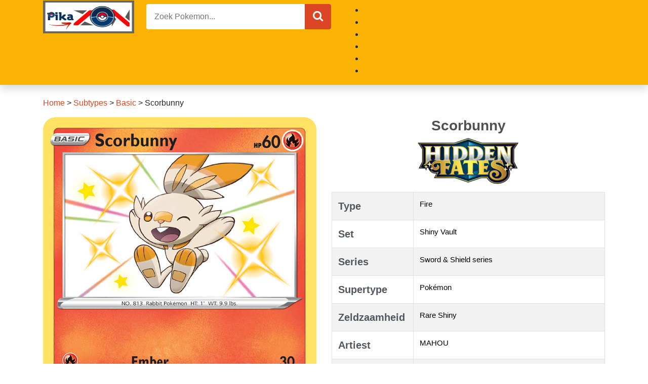

--- FILE ---
content_type: text/html; charset=UTF-8
request_url: https://pikazon.nl/scorbunny-3/
body_size: 15719
content:
<!doctype html><html lang="nl"><head><script data-no-optimize="1">var litespeed_docref=sessionStorage.getItem("litespeed_docref");litespeed_docref&&(Object.defineProperty(document,"referrer",{get:function(){return litespeed_docref}}),sessionStorage.removeItem("litespeed_docref"));</script> <title>Check de actuele waarde van je Scorbunny Pokemon kaart uit de Shiny Vault set.</title><meta http-equiv="Content-Type" content="text/html; charset=UTF-8" /><meta name="viewport" content="width=device-width, initial-scale=1, shrink-to-fit=no"><meta name="google-site-verification" content="335lrJXbbg7rzewukKchRpTFM-51heIVn6Znwmd0ZmI" /><meta name="yandex-verification" content="b42a79cb259f0e4f" /><meta name="msvalidate.01" content="B76885579C9D25396576F5E875C8A0C0" />
 <script type="litespeed/javascript" data-src="https://www.googletagmanager.com/gtag/js?id=UA-236123321-1"></script> <script type="litespeed/javascript">window.dataLayer=window.dataLayer||[];function gtag(){dataLayer.push(arguments)}
gtag('js',new Date());gtag('config','UA-236123321-1')</script>  <script type="litespeed/javascript" data-src="https://www.googletagmanager.com/gtag/js?id=G-M9HM5WVE42"></script> <script type="litespeed/javascript">window.dataLayer=window.dataLayer||[];function gtag(){dataLayer.push(arguments)}
gtag('js',new Date());gtag('config','G-M9HM5WVE42')</script> <link rel="preconnect" href="https://fonts.googleapis.com"><link rel="preconnect" href="https://fonts.gstatic.com" crossorigin><meta property="og:title" content="Scorbunny"/><meta property="og:description" content="Check de actuele waarde van je Scorbunny Pokemon kaart uit de Shiny Vault set.Ben je op zoek om je Scorbunny Pokemon kaart uit de Shiny Vault set te verkopen? W"/><meta property="og:url" content="/scorbunny-3/"/><meta property="og:image" content="https://pikazon.nl/wp-content/uploads/2022/08/swsh45sv_swsh45sv-SV015_SV015_hires.png"/><meta property="og:image:width" content="734" /><meta property="og:image:height" content="1024" /><meta property="og:type" content="article"/><meta property="og:article:published_time" content="2022-08-02 06:53:15"/><meta property="og:article:modified_time" content="2022-08-02 06:53:15"/><meta name="twitter:card" content="summary"><meta name="twitter:title" content="Scorbunny"/><meta name="twitter:description" content="Check de actuele waarde van je Scorbunny Pokemon kaart uit de Shiny Vault set.Ben je op zoek om je Scorbunny Pokemon kaart uit de Shiny Vault set te verkopen? W"/><meta name="twitter:image" content="https://pikazon.nl/wp-content/uploads/2022/08/swsh45sv_swsh45sv-SV015_SV015_hires.png"/><meta name="author" content="pika954j2908"/><meta name="description" content="Ben je op zoek om je Scorbunny Pokemon kaart uit de Shiny Vault set te verkopen? Wij bieden altijd de waarde van vandaag. MAHOU heeft deze Pokemon kaart gemaakt."/><meta name="robots" content="follow, index, max-snippet:-1, max-video-preview:-1, max-image-preview:large"/><link rel="canonical" href="https://pikazon.nl/scorbunny-3/" /><meta property="og:locale" content="nl_NL" /><meta property="og:type" content="article" /><meta property="og:title" content="Check de actuele waarde van je Scorbunny Pokemon kaart uit de Shiny Vault set." /><meta property="og:description" content="Ben je op zoek om je Scorbunny Pokemon kaart uit de Shiny Vault set te verkopen? Wij bieden altijd de waarde van vandaag. MAHOU heeft deze Pokemon kaart gemaakt." /><meta property="og:url" content="https://pikazon.nl/scorbunny-3/" /><meta property="og:site_name" content="Pikazon.nl" /><meta property="article:publisher" content="https://www.facebook.com/pikazon.nl" /><meta property="article:section" content="Basic" /><meta property="og:image" content="https://pikazon.nl/wp-content/uploads/2022/08/swsh45sv_swsh45sv-SV015_SV015_hires.png" /><meta property="og:image:secure_url" content="https://pikazon.nl/wp-content/uploads/2022/08/swsh45sv_swsh45sv-SV015_SV015_hires.png" /><meta property="og:image:width" content="734" /><meta property="og:image:height" content="1024" /><meta property="og:image:alt" content="Scorbunny" /><meta property="og:image:type" content="image/png" /><meta property="article:published_time" content="2022-08-02T06:53:15+00:00" /><meta name="twitter:card" content="summary_large_image" /><meta name="twitter:title" content="Check de actuele waarde van je Scorbunny Pokemon kaart uit de Shiny Vault set." /><meta name="twitter:description" content="Ben je op zoek om je Scorbunny Pokemon kaart uit de Shiny Vault set te verkopen? Wij bieden altijd de waarde van vandaag. MAHOU heeft deze Pokemon kaart gemaakt." /><meta name="twitter:site" content="@pikazon_nl" /><meta name="twitter:creator" content="@pikazon_nl" /><meta name="twitter:image" content="https://pikazon.nl/wp-content/uploads/2022/08/swsh45sv_swsh45sv-SV015_SV015_hires.png" /><meta name="twitter:label1" content="Geschreven door" /><meta name="twitter:data1" content="pika954j2908" /><meta name="twitter:label2" content="Tijd om te lezen" /><meta name="twitter:data2" content="Minder dan een minuut" /> <script type="application/ld+json" class="rank-math-schema-pro">{"@context":"https://schema.org","@graph":[{"@type":"Place","@id":"https://pikazon.nl/#place","address":{"@type":"PostalAddress","streetAddress":"Anna Cramer 70","addressLocality":"Haarlem","addressRegion":"Noord-Nederland","postalCode":"2033 RZ","addressCountry":"Nederland"}},{"@type":"Organization","@id":"https://pikazon.nl/#organization","name":"Pikazon","url":"https://pikazon.nl","sameAs":["https://www.facebook.com/pikazon.nl","https://twitter.com/pikazon_nl"],"email":"pikazon.nl@gmail.com","address":{"@type":"PostalAddress","streetAddress":"Anna Cramer 70","addressLocality":"Haarlem","addressRegion":"Noord-Nederland","postalCode":"2033 RZ","addressCountry":"Nederland"},"logo":{"@type":"ImageObject","@id":"https://pikazon.nl/#logo","url":"http://pikazon.nl/wp-content/uploads/2022/07/Pikazon-1.jpeg","contentUrl":"http://pikazon.nl/wp-content/uploads/2022/07/Pikazon-1.jpeg","caption":"Pikazon.nl","inLanguage":"nl-NL","width":"478","height":"204"},"contactPoint":[{"@type":"ContactPoint","telephone":"+31 06-21219268","contactType":"customer support"}],"location":{"@id":"https://pikazon.nl/#place"}},{"@type":"WebSite","@id":"https://pikazon.nl/#website","url":"https://pikazon.nl","name":"Pikazon.nl","publisher":{"@id":"https://pikazon.nl/#organization"},"inLanguage":"nl-NL"},{"@type":"ImageObject","@id":"https://pikazon.nl/wp-content/uploads/2022/08/swsh45sv_swsh45sv-SV015_SV015_hires.png","url":"https://pikazon.nl/wp-content/uploads/2022/08/swsh45sv_swsh45sv-SV015_SV015_hires.png","width":"734","height":"1024","inLanguage":"nl-NL"},{"@type":"BreadcrumbList","@id":"https://pikazon.nl/scorbunny-3/#breadcrumb","itemListElement":[{"@type":"ListItem","position":"1","item":{"@id":"https://pikazon.nl","name":"Home"}},{"@type":"ListItem","position":"2","item":{"@id":"https://pikazon.nl/subtypes/","name":"Subtypes"}},{"@type":"ListItem","position":"3","item":{"@id":"https://pikazon.nl/subtypes/basic/","name":"Basic"}},{"@type":"ListItem","position":"4","item":{"@id":"https://pikazon.nl/scorbunny-3/","name":"Scorbunny"}}]},{"@type":"WebPage","@id":"https://pikazon.nl/scorbunny-3/#webpage","url":"https://pikazon.nl/scorbunny-3/","name":"Check de actuele waarde van je Scorbunny Pokemon kaart uit de Shiny Vault set.","datePublished":"2022-08-02T06:53:15+00:00","dateModified":"2022-08-02T06:53:15+00:00","isPartOf":{"@id":"https://pikazon.nl/#website"},"primaryImageOfPage":{"@id":"https://pikazon.nl/wp-content/uploads/2022/08/swsh45sv_swsh45sv-SV015_SV015_hires.png"},"inLanguage":"nl-NL","breadcrumb":{"@id":"https://pikazon.nl/scorbunny-3/#breadcrumb"}},{"@type":"Person","@id":"https://pikazon.nl/author/pika954j2908/","name":"pika954j2908","url":"https://pikazon.nl/author/pika954j2908/","image":{"@type":"ImageObject","@id":"https://pikazon.nl/wp-content/litespeed/avatar/23494c9101089ad44ae88ce9d2f56aac.jpg?ver=1768301472","url":"https://pikazon.nl/wp-content/litespeed/avatar/23494c9101089ad44ae88ce9d2f56aac.jpg?ver=1768301472","caption":"pika954j2908","inLanguage":"nl-NL"},"sameAs":["http://pikazon.nl"],"worksFor":{"@id":"https://pikazon.nl/#organization"}},{"@type":"BlogPosting","headline":"Check de actuele waarde van je Scorbunny Pokemon kaart uit de Shiny Vault set.","keywords":"Scorbunny","datePublished":"2022-08-02T06:53:15+00:00","dateModified":"2022-08-02T06:53:15+00:00","articleSection":"Basic, Card, Fire, MAHOU, Pok\u00e9mon, Rare Shiny, Shiny Vault, Sword &amp; Shield series","author":{"@id":"https://pikazon.nl/author/pika954j2908/","name":"pika954j2908"},"publisher":{"@id":"https://pikazon.nl/#organization"},"description":"Ben je op zoek om je Scorbunny Pokemon kaart uit de Shiny Vault set te verkopen? Wij bieden altijd de waarde van vandaag. MAHOU heeft deze Pokemon kaart gemaakt.","name":"Check de actuele waarde van je Scorbunny Pokemon kaart uit de Shiny Vault set.","@id":"https://pikazon.nl/scorbunny-3/#richSnippet","isPartOf":{"@id":"https://pikazon.nl/scorbunny-3/#webpage"},"image":{"@id":"https://pikazon.nl/wp-content/uploads/2022/08/swsh45sv_swsh45sv-SV015_SV015_hires.png"},"inLanguage":"nl-NL","mainEntityOfPage":{"@id":"https://pikazon.nl/scorbunny-3/#webpage"}}]}</script> <link rel='dns-prefetch' href='//cdnjs.cloudflare.com' /><link rel='dns-prefetch' href='//cdn.jsdelivr.net' /><link rel="alternate" type="application/rss+xml" title="Pikazon.nl &raquo; Scorbunny reacties feed" href="https://pikazon.nl/scorbunny-3/feed/" /><link rel="alternate" title="oEmbed (JSON)" type="application/json+oembed" href="https://pikazon.nl/wp-json/oembed/1.0/embed?url=https%3A%2F%2Fpikazon.nl%2Fscorbunny-3%2F" /><link rel="alternate" title="oEmbed (XML)" type="text/xml+oembed" href="https://pikazon.nl/wp-json/oembed/1.0/embed?url=https%3A%2F%2Fpikazon.nl%2Fscorbunny-3%2F&#038;format=xml" /><style id="litespeed-ccss">.fa{display:inline-block;font:normal normal normal 14px/1 FontAwesome;font-size:inherit;text-rendering:auto;-webkit-font-smoothing:antialiased;-moz-osx-font-smoothing:grayscale}.fa-search:before{content:"\f002"}.fa-times:before{content:"\f00d"}.fa-bars:before{content:"\f0c9"}.fa-caret-down:before{content:"\f0d7"}.fa-angle-double-up:before{content:"\f102"}:root{--blue:#007bff;--indigo:#6610f2;--purple:#6f42c1;--pink:#e83e8c;--red:#dc3545;--orange:#fd7e14;--yellow:#ffc107;--green:#28a745;--teal:#20c997;--cyan:#17a2b8;--white:#fff;--gray:#6c757d;--gray-dark:#343a40;--primary:#007bff;--secondary:#6c757d;--success:#28a745;--info:#17a2b8;--warning:#ffc107;--danger:#dc3545;--light:#f8f9fa;--dark:#343a40;--breakpoint-xs:0;--breakpoint-sm:576px;--breakpoint-md:768px;--breakpoint-lg:992px;--breakpoint-xl:1200px;--font-family-sans-serif:-apple-system,BlinkMacSystemFont,"Segoe UI",Roboto,"Helvetica Neue",Arial,"Noto Sans",sans-serif,"Apple Color Emoji","Segoe UI Emoji","Segoe UI Symbol","Noto Color Emoji";--font-family-monospace:SFMono-Regular,Menlo,Monaco,Consolas,"Liberation Mono","Courier New",monospace}*,*:before,*:after{box-sizing:border-box}html{font-family:sans-serif;line-height:1.15;-webkit-text-size-adjust:100%}header,main,nav,section{display:block}body{margin:0;font-family:-apple-system,BlinkMacSystemFont,segoe ui,Roboto,helvetica neue,Arial,noto sans,sans-serif,apple color emoji,segoe ui emoji,segoe ui symbol,noto color emoji;font-size:1rem;font-weight:400;line-height:1.5;color:#212529;text-align:left;background-color:#fff}h1{margin-top:0;margin-bottom:.5rem}p{margin-top:0;margin-bottom:1rem}ul{margin-top:0;margin-bottom:1rem}ul ul{margin-bottom:0}a{color:#007bff;text-decoration:none;background-color:transparent}img{vertical-align:middle;border-style:none}table{border-collapse:collapse}button{border-radius:0}input,button{margin:0;font-family:inherit;font-size:inherit;line-height:inherit}button,input{overflow:visible}button{text-transform:none}button{-webkit-appearance:button}button::-moz-focus-inner{padding:0;border-style:none}::-webkit-file-upload-button{font:inherit;-webkit-appearance:button}h1{margin-bottom:.5rem;font-family:inherit;font-weight:500;line-height:1.2;color:inherit}h1{font-size:2.5rem}.list-unstyled{padding-left:0;list-style:none}.img-fluid{max-width:100%;height:auto}.container{width:100%;padding-right:15px;padding-left:15px;margin-right:auto;margin-left:auto}@media (min-width:576px){.container{max-width:540px}}@media (min-width:768px){.container{max-width:720px}}@media (min-width:992px){.container{max-width:960px}}@media (min-width:1200px){.container{max-width:1140px}}.container-fluid{width:100%;padding-right:15px;padding-left:15px;margin-right:auto;margin-left:auto}.row{display:flex;flex-wrap:wrap;margin-right:-15px;margin-left:-15px}.col-lg-6,.col,.col-12{position:relative;width:100%;padding-right:15px;padding-left:15px}.col{flex-basis:0;flex-grow:1;max-width:100%}.col-12{flex:0 0 100%;max-width:100%}@media (min-width:992px){.col-lg-6{flex:0 0 50%;max-width:50%}}.table{width:100%;margin-bottom:1rem;background-color:transparent}.table td{padding:.75rem;vertical-align:top;border-top:1px solid #dee2e6}.table-bordered{border:1px solid #dee2e6}.table-bordered td{border:1px solid #dee2e6}.table-striped tbody tr:nth-of-type(odd){background-color:rgba(0,0,0,.05)}.bg-white{background-color:#fff!important}.bg-transparent{background-color:transparent!important}.border-0{border:0!important}.rounded{border-radius:.25rem!important}.rounded-pill{border-radius:50rem!important}.d-none{display:none!important}.d-block{display:block!important}.d-flex{display:flex!important}@media (min-width:992px){.d-lg-none{display:none!important}.d-lg-inline-block{display:inline-block!important}.d-lg-block{display:block!important}.d-lg-flex{display:flex!important}}.flex-column{flex-direction:column!important}.justify-content-center{justify-content:center!important}.justify-content-between{justify-content:space-between!important}.align-items-center{align-items:center!important}@media (min-width:992px){.flex-lg-row{flex-direction:row!important}}.overflow-auto{overflow:auto!important}.overflow-hidden{overflow:hidden!important}.position-relative{position:relative!important}.position-absolute{position:absolute!important}.position-fixed{position:fixed!important}.shadow{box-shadow:0 .5rem 1rem rgba(0,0,0,.15)!important}.w-75{width:75%!important}.w-100{width:100%!important}.h-100{height:100%!important}.h-auto{height:auto!important}.mb-0{margin-bottom:0!important}.ml-1{margin-left:.25rem!important}.mb-2{margin-bottom:.5rem!important}.ml-2{margin-left:.5rem!important}.mb-3{margin-bottom:1rem!important}.mb-4{margin-bottom:1.5rem!important}.mt-5{margin-top:3rem!important}.mb-5{margin-bottom:3rem!important}.p-0{padding:0!important}.p-1{padding:.25rem!important}.p-2{padding:.5rem!important}.py-2{padding-top:.5rem!important}.pr-2,.px-2{padding-right:.5rem!important}.py-2{padding-bottom:.5rem!important}.px-2{padding-left:.5rem!important}.p-3{padding:1rem!important}.px-3{padding-right:1rem!important}.pl-3,.px-3{padding-left:1rem!important}.py-4{padding-top:1.5rem!important}.px-4{padding-right:1.5rem!important}.py-4{padding-bottom:1.5rem!important}.px-4{padding-left:1.5rem!important}.pr-5{padding-right:3rem!important}@media (min-width:992px){.ml-lg-0{margin-left:0!important}.pt-lg-2{padding-top:.5rem!important}}.text-truncate{overflow:hidden;text-overflow:ellipsis;white-space:nowrap}.text-center{text-align:center!important}@media (min-width:992px){.text-lg-right{text-align:right!important}}.font-weight-bold{font-weight:700!important}.text-white{color:#fff!important}.text-decoration-none{text-decoration:none!important}.bg-main{background:#da4624!important}.text-grey-1{color:#51575f}.text-grey-3{color:#515151}.text-black-1{color:#000}.font-14{font-size:14px}.font-15{font-size:15px}.font-16{font-size:16px}.font-20{font-size:20px}.font-22{font-size:22px}.font-25{font-size:25px}.font-28{font-size:28px}body{font-family:lexend deca,sans-serif}*{outline:none;text-outline:none}main nav[aria-label=breadcrumbs] a{color:#da4624;text-decoration:none}.top-0{top:0}.bottom-0{bottom:0}.left-0{left:0}.right-0{right:0}.w-80{width:80%!important}.h-50px{height:50px}.h-35px{height:35px}.z-index-5{z-index:5}[class*=" btn-main"]{border:1px #da4624 solid}.form-search input{letter-spacing:.03rem}@media only screen and (max-width:767px){header img{height:40px;width:auto}header #menu-head{background-color:#000;z-index:10;transform:translateX(-400px)}}@media only screen and (min-width:992px){.position-lg-static{position:static!important}.position-lg-absolute{position:absolute!important}.bg-lg-transparent{background:transparent!important}.w-lg-100{width:100%!important}.overflow-lg-none{overflow:unset!important}.dropdown-menu{background:#da4624!important;min-width:200px}}ul{box-sizing:border-box}:root{--wp--preset--font-size--normal:16px;--wp--preset--font-size--huge:42px}body{--wp--preset--color--black:#000;--wp--preset--color--cyan-bluish-gray:#abb8c3;--wp--preset--color--white:#fff;--wp--preset--color--pale-pink:#f78da7;--wp--preset--color--vivid-red:#cf2e2e;--wp--preset--color--luminous-vivid-orange:#ff6900;--wp--preset--color--luminous-vivid-amber:#fcb900;--wp--preset--color--light-green-cyan:#7bdcb5;--wp--preset--color--vivid-green-cyan:#00d084;--wp--preset--color--pale-cyan-blue:#8ed1fc;--wp--preset--color--vivid-cyan-blue:#0693e3;--wp--preset--color--vivid-purple:#9b51e0;--wp--preset--gradient--vivid-cyan-blue-to-vivid-purple:linear-gradient(135deg,rgba(6,147,227,1) 0%,#9b51e0 100%);--wp--preset--gradient--light-green-cyan-to-vivid-green-cyan:linear-gradient(135deg,#7adcb4 0%,#00d082 100%);--wp--preset--gradient--luminous-vivid-amber-to-luminous-vivid-orange:linear-gradient(135deg,rgba(252,185,0,1) 0%,rgba(255,105,0,1) 100%);--wp--preset--gradient--luminous-vivid-orange-to-vivid-red:linear-gradient(135deg,rgba(255,105,0,1) 0%,#cf2e2e 100%);--wp--preset--gradient--very-light-gray-to-cyan-bluish-gray:linear-gradient(135deg,#eee 0%,#a9b8c3 100%);--wp--preset--gradient--cool-to-warm-spectrum:linear-gradient(135deg,#4aeadc 0%,#9778d1 20%,#cf2aba 40%,#ee2c82 60%,#fb6962 80%,#fef84c 100%);--wp--preset--gradient--blush-light-purple:linear-gradient(135deg,#ffceec 0%,#9896f0 100%);--wp--preset--gradient--blush-bordeaux:linear-gradient(135deg,#fecda5 0%,#fe2d2d 50%,#6b003e 100%);--wp--preset--gradient--luminous-dusk:linear-gradient(135deg,#ffcb70 0%,#c751c0 50%,#4158d0 100%);--wp--preset--gradient--pale-ocean:linear-gradient(135deg,#fff5cb 0%,#b6e3d4 50%,#33a7b5 100%);--wp--preset--gradient--electric-grass:linear-gradient(135deg,#caf880 0%,#71ce7e 100%);--wp--preset--gradient--midnight:linear-gradient(135deg,#020381 0%,#2874fc 100%);--wp--preset--font-size--small:13px;--wp--preset--font-size--medium:20px;--wp--preset--font-size--large:36px;--wp--preset--font-size--x-large:42px;--wp--preset--spacing--20:.44rem;--wp--preset--spacing--30:.67rem;--wp--preset--spacing--40:1rem;--wp--preset--spacing--50:1.5rem;--wp--preset--spacing--60:2.25rem;--wp--preset--spacing--70:3.38rem;--wp--preset--spacing--80:5.06rem;--wp--preset--shadow--natural:6px 6px 9px rgba(0,0,0,.2);--wp--preset--shadow--deep:12px 12px 50px rgba(0,0,0,.4);--wp--preset--shadow--sharp:6px 6px 0px rgba(0,0,0,.2);--wp--preset--shadow--outlined:6px 6px 0px -3px rgba(255,255,255,1),6px 6px rgba(0,0,0,1);--wp--preset--shadow--crisp:6px 6px 0px rgba(0,0,0,1)}.bg-yellow{background:#fab303}</style><link rel="preload" data-asynced="1" data-optimized="2" as="style" onload="this.onload=null;this.rel='stylesheet'" href="https://pikazon.nl/wp-content/litespeed/css/359e82f75062e2b5763e31325c53c030.css?ver=0bcfa" /><script type="litespeed/javascript">!function(a){"use strict";var b=function(b,c,d){function e(a){return h.body?a():void setTimeout(function(){e(a)})}function f(){i.addEventListener&&i.removeEventListener("load",f),i.media=d||"all"}var g,h=a.document,i=h.createElement("link");if(c)g=c;else{var j=(h.body||h.getElementsByTagName("head")[0]).childNodes;g=j[j.length-1]}var k=h.styleSheets;i.rel="stylesheet",i.href=b,i.media="only x",e(function(){g.parentNode.insertBefore(i,c?g:g.nextSibling)});var l=function(a){for(var b=i.href,c=k.length;c--;)if(k[c].href===b)return a();setTimeout(function(){l(a)})};return i.addEventListener&&i.addEventListener("load",f),i.onloadcssdefined=l,l(f),i};"undefined"!=typeof exports?exports.loadCSS=b:a.loadCSS=b}("undefined"!=typeof global?global:this);!function(a){if(a.loadCSS){var b=loadCSS.relpreload={};if(b.support=function(){try{return a.document.createElement("link").relList.supports("preload")}catch(b){return!1}},b.poly=function(){for(var b=a.document.getElementsByTagName("link"),c=0;c<b.length;c++){var d=b[c];"preload"===d.rel&&"style"===d.getAttribute("as")&&(a.loadCSS(d.href,d,d.getAttribute("media")),d.rel=null)}},!b.support()){b.poly();var c=a.setInterval(b.poly,300);a.addEventListener&&a.addEventListener("load",function(){b.poly(),a.clearInterval(c)}),a.attachEvent&&a.attachEvent("onload",function(){a.clearInterval(c)})}}}(this);</script><link rel="preload" as="image" href="https://pikazon.nl/wp-content/uploads/2022/07/Pikazon.jpeg"><link rel="preload" as="image" href="https://pikazon.nl/wp-content/uploads/2022/07/sma_logo-300x137.png"> <script type="litespeed/javascript" data-src="https://pikazon.nl/wp-includes/js/jquery/jquery.min.js?ver=3.7.1" id="jquery-core-js"></script> <link rel="https://api.w.org/" href="https://pikazon.nl/wp-json/" /><link rel="alternate" title="JSON" type="application/json" href="https://pikazon.nl/wp-json/wp/v2/posts/20227" /><link rel="EditURI" type="application/rsd+xml" title="RSD" href="https://pikazon.nl/xmlrpc.php?rsd" /><meta name="generator" content="WordPress 6.9" /><link rel='shortlink' href='https://pikazon.nl/?p=20227' /><link rel="icon" href="https://pikazon.nl/wp-content/uploads/2022/07/cropped-Pikazon-logo-32x32.png" sizes="32x32" /><link rel="icon" href="https://pikazon.nl/wp-content/uploads/2022/07/cropped-Pikazon-logo-192x192.png" sizes="192x192" /><link rel="apple-touch-icon" href="https://pikazon.nl/wp-content/uploads/2022/07/cropped-Pikazon-logo-180x180.png" /><meta name="msapplication-TileImage" content="https://pikazon.nl/wp-content/uploads/2022/07/cropped-Pikazon-logo-270x270.png" /></head><body><header class="shadow"><div class="container-fluid bg-yellow pt-lg-2"><div class="container d-lg-flex justify-content-between"><div class="d-flex justify-content-between align-items-center h-50px">
<a class="d-lg-none pr-2" href="javascript:void(0);"
onclick="document.getElementById('menu-head').classList.toggle('open');">
<i class="fa fa-bars text-white font-25"></i>
</a>
<a class=" w-100 d-flex justify-content-center" href="/">
<img class="" alt="Pokemon Kaart" src="https://pikazon.nl/wp-content/uploads/2022/07/Pikazon.jpeg" width="180" height="65" fetchpriority="high" decoding="sync">
</a></div><form role="search" action="https://pikazon.nl" method="GET" class="w-75 h-100 d-none d-lg-block px-4" autocomplete="off"><div class="width-100 position-relative rounded overflow-hidden">
<input type="text" name="s" class="w-100 border-0 font-16 bg-white pl-3 pr-5 h-50px"
placeholder="Zoek Pokemon..." autocomplete="off">
<button class="position-absolute right-0 h-100 border-0 text-white px-3 bg-main btn-main" style="cursor: pointer">
<i class="fa fa-search font-22" aria-hidden="true"></i>
</button></div></form><div class="w-100 text-lg-right"><div class="list-unstyled position-relative"><ul><li id="menu-item-2012" class="menu-item-2012"><a></a></li><li id="menu-item-28" class="menu-item-28"><a></a></li><li id="menu-item-27529" class="menu-item-27529"><a></a></li><li id="menu-item-2128" class="menu-item-2128"><a></a></li><li id="menu-item-2130" class="menu-item-2130"><a></a></li><li id="menu-item-24724" class="menu-item-24724"><a></a></li></ul></div></div></div></div></header><main class="container py-4"><div class="row"><div class="col-12"><section class="mb-4"><nav aria-label="breadcrumbs" class="rank-math-breadcrumb"><p><a href="https://pikazon.nl">Home</a><span class="separator"> &gt; </span><a href="https://pikazon.nl/subtypes/">Subtypes</a><span class="separator"> &gt; </span><a href="https://pikazon.nl/subtypes/basic/">Basic</a><span class="separator"> &gt; </span><span class="last">Scorbunny</span></p></nav><div class="row mb-5"><div class="text-center mb-3 col-12 col-lg-6">
<img data-lazyloaded="1" src="[data-uri]" loading="lazy" class="img-fluid" data-src="https://pikazon.nl/wp-content/uploads/2022/08/swsh45sv_swsh45sv-SV015_SV015_hires.png"
alt="Scorbunny" width="600" height="800"></div><div class="text-grey-1 font-14 col-12 col-lg-6"><div class="text-center mb-3"><h1 class="font-28 text-grey-3 font-weight-bold">Scorbunny</h1>
<img src="https://pikazon.nl/wp-content/uploads/2022/07/sma_logo-300x137.png" alt="Shiny Vault" class="h-auto" width="200" height="200" fetchpriority="high" decoding="sync"></div><table class="table table-striped table-bordered"><tr><td width="30%" class="font-20 font-weight-bold">Type</td><td class="font-15 text-black-1">
<a class="text-black-1 text-decoration-none" href="https://pikazon.nl/types/fire/"
title="Fire">Fire</a></td></tr><tr><td width="30%" class="font-20 font-weight-bold">Set</td><td class="font-15 text-black-1">
<a class="text-black-1 text-decoration-none" href="https://pikazon.nl/series-and-sets/sun-moon-series/shiny-vault/"
title="Shiny Vault">Shiny Vault</a></td></tr><tr><td width="30%" class="font-20 font-weight-bold">Series</td><td class="font-15 text-black-1">
<a class="text-black-1 text-decoration-none" href="https://pikazon.nl/series-and-sets/sword-shield-series/"
title="Sword &amp; Shield series">Sword &amp; Shield series</a></td></tr><tr><td width="30%" class="font-20 font-weight-bold">Supertype</td><td class="font-15 text-black-1">
<a class="text-black-1 text-decoration-none" href="https://pikazon.nl/supertypes/pokemon/"
title="Pokémon">Pokémon</a></td></tr><tr><td width="30%" class="font-20 font-weight-bold">Zeldzaamheid</td><td class="font-15 text-black-1">
<a class="text-black-1 text-decoration-none" href="https://pikazon.nl/rarities/rare-shiny/"
title="Rare Shiny">Rare Shiny</a></td></tr><tr><td width="30%" class="font-20 font-weight-bold">Artiest</td><td class="font-15 text-black-1">
<a class="text-black-1 text-decoration-none" href="https://pikazon.nl/artist/mahou/"
title="MAHOU">MAHOU</a></td></tr><tr><td width="30%" class="font-20 font-weight-bold">Kopen?</td><td class="font-15 text-black-1">
<a href="https://www.ebay.com/sch/i.html?_nkw=Scorbunny Shiny Vault" rel="nofollow" target="_blank" class="font-weight-bold font-16">Kopen nu Scorbunny Kaarten</a></td></tr></table><div class="d-flex flex-column">
<span class="font-22 font-weight-bold mb-2">Referentieprijs:</span>
<span class="mb-2">Laatst bijgewerkt 2026/01/18 bij Cardmarket</span><table class="table table-bordered mb-0"><tr class="d-flex flex-column flex-lg-row"><td class="col d-flex flex-column text-center">
<span>PRIJSTREND</span>
<span class="font-18 font-weight-bold">2.6 €</span></td><td class="col d-flex flex-column text-center">
<span>7 DAGEN GEMIDDELDE</span>
<span class="font-18 font-weight-bold">2.08 €</span></td><td class="col d-flex flex-column text-center">
<span>30 DAGEN GEMIDDELDE</span>
<span class="font-18 font-weight-bold">2.07 €</span></td></tr></table></div> <script type="application/ld+json">{
						  "@context": "https://schema.org/",
						  "@type": "Product",
						  "name": "Scorbunny Shiny Vault",
						  "url": "https://pikazon.nl/scorbunny-3/",
						  "image": "https://pikazon.nl/wp-content/uploads/2022/08/swsh45sv_swsh45sv-SV015_SV015_hires.png",
						  "description": "",
						  "offers": {
							"@type": "Offer",
							"priceCurrency": "EUR",
							"price": 2.6						  }
						}</script> </div></div><div class="row mb-5"><div class="entry-content col-12"><h2>Check de actuele waarde van je Scorbunny Pokemon kaart uit de Shiny Vault set.</h2><p>Ben je op zoek om je Scorbunny Pokemon kaart uit de Shiny Vault set te verkopen? Wij bieden altijd de waarde van vandaag. MAHOU heeft deze Pokemon kaart gemaakt.</p><div style="clear:both; margin-top:0em; margin-bottom:1em;"><a href="https://pikazon.nl/vileplume-4/" target="_blank" rel="dofollow" class="u5bbe60c692eb210ccffb6f7431d6b232"><div class="centered-text-area"><div class="centered-text" style="float: left;"><div class="u5bbe60c692eb210ccffb6f7431d6b232-content"><span class="ctaText">Bekijk meer:</span>&nbsp; <span class="postTitle">Vileplume</span></div></div></div><div class="ctaButton"></div></a></div></div></div><div class="row"><div class="col-12 col-lg-9 mb-3"><section class="mb-4"><div class="d-flex align-items-baseline mb-2">
<img data-lazyloaded="1" src="[data-uri]" data-src="https://pikazon.nl/wp-content/themes/mytheme/assets/images/title.png" class="mr-1"
width="30" height="30" alt="SEE MORE RELATED CARDS"><h2 class="font-18 font-lg-25 font-weight-500 text-grey-1">BEKIJK MEER GERELATEERDE POKEMON KAARTEN</h2></div><div class="row"><article class="col-6 col-lg-3 mb-4 scale-up swiper-slide">
<a href="https://pikazon.nl/tapu-lele-gx-6/" class="text-decoration-none" title="Tapu Lele-GX">
<img data-lazyloaded="1" src="[data-uri]" width="215" height="300" loading="lazy" class="w-100 shadow rounded mb-1 swiper-lazy" data-src="https://pikazon.nl/wp-content/uploads/2022/08/sma_sma-SV94_SV94_hires-215x300.png"
alt="Tapu Lele-GX"><div class="text-center d-flex flex-column">
<span class="text-black-1">Tapu Lele-GX</span>
<span class="text-grey-3 font-14"></span></div>
</a></article><article class="col-6 col-lg-3 mb-4 scale-up swiper-slide">
<a href="https://pikazon.nl/tapu-koko-gx-4/" class="text-decoration-none" title="Tapu Koko-GX">
<img data-lazyloaded="1" src="[data-uri]" width="215" height="300" loading="lazy" class="w-100 shadow rounded mb-1 swiper-lazy" data-src="https://pikazon.nl/wp-content/uploads/2022/08/sma_sma-SV93_SV93_hires-215x300.png"
alt="Tapu Koko-GX"><div class="text-center d-flex flex-column">
<span class="text-black-1">Tapu Koko-GX</span>
<span class="text-grey-3 font-14"></span></div>
</a></article><article class="col-6 col-lg-3 mb-4 scale-up swiper-slide">
<a href="https://pikazon.nl/tapu-fini-gx-3/" class="text-decoration-none" title="Tapu Fini-GX">
<img data-lazyloaded="1" src="[data-uri]" width="215" height="300" loading="lazy" class="w-100 shadow rounded mb-1 swiper-lazy" data-src="https://pikazon.nl/wp-content/uploads/2022/08/sma_sma-SV92_SV92_hires-215x300.png"
alt="Tapu Fini-GX"><div class="text-center d-flex flex-column">
<span class="text-black-1">Tapu Fini-GX</span>
<span class="text-grey-3 font-14"></span></div>
</a></article><article class="col-6 col-lg-3 mb-4 scale-up swiper-slide">
<a href="https://pikazon.nl/tapu-bulu-gx/" class="text-decoration-none" title="Tapu Bulu-GX">
<img data-lazyloaded="1" src="[data-uri]" width="215" height="300" loading="lazy" class="w-100 shadow rounded mb-1 swiper-lazy" data-src="https://pikazon.nl/wp-content/uploads/2022/08/sma_sma-SV91_SV91_hires-215x300.png"
alt="Tapu Bulu-GX"><div class="text-center d-flex flex-column">
<span class="text-black-1">Tapu Bulu-GX</span>
<span class="text-grey-3 font-14"></span></div>
</a></article><article class="col-6 col-lg-3 mb-4 scale-up swiper-slide">
<a href="https://pikazon.nl/shrine-of-punishment-2/" class="text-decoration-none" title="Shrine of Punishment">
<img data-lazyloaded="1" src="[data-uri]" width="215" height="300" loading="lazy" class="w-100 shadow rounded mb-1 swiper-lazy" data-src="https://pikazon.nl/wp-content/uploads/2022/08/sma_sma-SV90_SV90_hires-215x300.png"
alt="Shrine of Punishment"><div class="text-center d-flex flex-column">
<span class="text-black-1">Shrine of Punishment</span>
<span class="text-grey-3 font-14"></span></div>
</a></article><article class="col-6 col-lg-3 mb-4 scale-up swiper-slide">
<a href="https://pikazon.nl/mt-coronet/" class="text-decoration-none" title="Mt. Coronet">
<img data-lazyloaded="1" src="[data-uri]" width="215" height="300" loading="lazy" class="w-100 shadow rounded mb-1 swiper-lazy" data-src="https://pikazon.nl/wp-content/uploads/2022/08/sma_sma-SV89_SV89_hires-215x300.png"
alt="Mt. Coronet"><div class="text-center d-flex flex-column">
<span class="text-black-1">Mt. Coronet</span>
<span class="text-grey-3 font-14"></span></div>
</a></article><article class="col-6 col-lg-3 mb-4 scale-up swiper-slide">
<a href="https://pikazon.nl/brooklet-hill-2/" class="text-decoration-none" title="Brooklet Hill">
<img data-lazyloaded="1" src="[data-uri]" width="215" height="300" loading="lazy" class="w-100 shadow rounded mb-1 swiper-lazy" data-src="https://pikazon.nl/wp-content/uploads/2022/08/sma_sma-SV88_SV88_hires-215x300.png"
alt="Brooklet Hill"><div class="text-center d-flex flex-column">
<span class="text-black-1">Brooklet Hill</span>
<span class="text-grey-3 font-14"></span></div>
</a></article><article class="col-6 col-lg-3 mb-4 scale-up swiper-slide">
<a href="https://pikazon.nl/aether-paradise-conservation-area-2/" class="text-decoration-none" title="Aether Paradise Conservation Area">
<img data-lazyloaded="1" src="[data-uri]" width="215" height="300" loading="lazy" class="w-100 shadow rounded mb-1 swiper-lazy" data-src="https://pikazon.nl/wp-content/uploads/2022/08/sma_sma-SV87_SV87_hires-215x300.png"
alt="Aether Paradise Conservation Area"><div class="text-center d-flex flex-column">
<span class="text-black-1">Aether Paradise Conservation Area</span>
<span class="text-grey-3 font-14"></span></div>
</a></article><article class="col-6 col-lg-3 mb-4 scale-up swiper-slide">
<a href="https://pikazon.nl/lady-2/" class="text-decoration-none" title="Lady">
<img data-lazyloaded="1" src="[data-uri]" width="215" height="300" loading="lazy" class="w-100 shadow rounded mb-1 swiper-lazy" data-src="https://pikazon.nl/wp-content/uploads/2022/08/sma_sma-SV86_SV86_hires-215x300.png"
alt="Lady"><div class="text-center d-flex flex-column">
<span class="text-black-1">Lady</span>
<span class="text-grey-3 font-14"></span></div>
</a></article><article class="col-6 col-lg-3 mb-4 scale-up swiper-slide">
<a href="https://pikazon.nl/hiker-2/" class="text-decoration-none" title="Hiker">
<img data-lazyloaded="1" src="[data-uri]" width="215" height="300" loading="lazy" class="w-100 shadow rounded mb-1 swiper-lazy" data-src="https://pikazon.nl/wp-content/uploads/2022/08/sma_sma-SV85_SV85_hires-215x300.png"
alt="Hiker"><div class="text-center d-flex flex-column">
<span class="text-black-1">Hiker</span>
<span class="text-grey-3 font-14"></span></div>
</a></article><article class="col-6 col-lg-3 mb-4 scale-up swiper-slide">
<a href="https://pikazon.nl/guzma/" class="text-decoration-none" title="Guzma">
<img data-lazyloaded="1" src="[data-uri]" width="215" height="300" loading="lazy" class="w-100 shadow rounded mb-1 swiper-lazy" data-src="https://pikazon.nl/wp-content/uploads/2022/08/sma_sma-SV84_SV84_hires-215x300.png"
alt="Guzma"><div class="text-center d-flex flex-column">
<span class="text-black-1">Guzma</span>
<span class="text-grey-3 font-14"></span></div>
</a></article><article class="col-6 col-lg-3 mb-4 scale-up swiper-slide">
<a href="https://pikazon.nl/fisherman-4/" class="text-decoration-none" title="Fisherman">
<img data-lazyloaded="1" src="[data-uri]" width="215" height="300" loading="lazy" class="w-100 shadow rounded mb-1 swiper-lazy" data-src="https://pikazon.nl/wp-content/uploads/2022/08/sma_sma-SV83_SV83_hires-215x300.png"
alt="Fisherman"><div class="text-center d-flex flex-column">
<span class="text-black-1">Fisherman</span>
<span class="text-grey-3 font-14"></span></div>
</a></article><article class="col-6 col-lg-3 mb-4 scale-up swiper-slide">
<a href="https://pikazon.nl/cynthia/" class="text-decoration-none" title="Cynthia">
<img data-lazyloaded="1" src="[data-uri]" width="215" height="300" loading="lazy" class="w-100 shadow rounded mb-1 swiper-lazy" data-src="https://pikazon.nl/wp-content/uploads/2022/08/sma_sma-SV82_SV82_hires-215x300.png"
alt="Cynthia"><div class="text-center d-flex flex-column">
<span class="text-black-1">Cynthia</span>
<span class="text-grey-3 font-14"></span></div>
</a></article><article class="col-6 col-lg-3 mb-4 scale-up swiper-slide">
<a href="https://pikazon.nl/aether-foundation-employee-2/" class="text-decoration-none" title="Aether Foundation Employee">
<img data-lazyloaded="1" src="[data-uri]" width="215" height="300" loading="lazy" class="w-100 shadow rounded mb-1 swiper-lazy" data-src="https://pikazon.nl/wp-content/uploads/2022/08/sma_sma-SV81_SV81_hires-215x300.png"
alt="Aether Foundation Employee"><div class="text-center d-flex flex-column">
<span class="text-black-1">Aether Foundation Employee</span>
<span class="text-grey-3 font-14"></span></div>
</a></article><article class="col-6 col-lg-3 mb-4 scale-up swiper-slide">
<a href="https://pikazon.nl/drampa-gx-4/" class="text-decoration-none" title="Drampa-GX">
<img data-lazyloaded="1" src="[data-uri]" width="215" height="300" loading="lazy" class="w-100 shadow rounded mb-1 swiper-lazy" data-src="https://pikazon.nl/wp-content/uploads/2022/08/sma_sma-SV80_SV80_hires-215x300.png"
alt="Drampa-GX"><div class="text-center d-flex flex-column">
<span class="text-black-1">Drampa-GX</span>
<span class="text-grey-3 font-14"></span></div>
</a></article><article class="col-6 col-lg-3 mb-4 scale-up swiper-slide">
<a href="https://pikazon.nl/silvally-gx-4/" class="text-decoration-none" title="Silvally-GX">
<img data-lazyloaded="1" src="[data-uri]" width="215" height="300" loading="lazy" class="w-100 shadow rounded mb-1 swiper-lazy" data-src="https://pikazon.nl/wp-content/uploads/2022/08/sma_sma-SV79_SV79_hires-215x300.png"
alt="Silvally-GX"><div class="text-center d-flex flex-column">
<span class="text-black-1">Silvally-GX</span>
<span class="text-grey-3 font-14"></span></div>
</a></article></div><div class="col-12 d-flex justify-content-center mt-2">
<a href="https://pikazon.nl/series-and-sets/sun-moon-series/shiny-vault/" class="bg-main btn-main text-white px-3 py-2 rounded-1 text-decoration-none font-12 font-weight-500 text-uppercase"
title="Shiny Vault">Bekijk meer</a></div></section></div><aside class="col-12 col-lg-3"><section class="mb-3"><div class="bg-main rounded mb-2 p-3 text-center w-100 d-flex align-items-center">
<img data-lazyloaded="1" src="[data-uri]" data-src="https://pikazon.nl/wp-content/themes/mytheme/assets/images/title-icon.png" class="mr-2"
width="40" height="40" alt="SEARCH BY TYPE"><h3 class="mb-0 font-15 text-white">ZOEKEN OP TYPE</h3></div><div class="d-flex flex-column">
<a class="text-decoration-none text-black-1 d-flex pl-3 py-2 align-items-center" href="https://pikazon.nl/types/colorless/" title="Colorless">
<img data-lazyloaded="1" src="[data-uri]" data-src="https://pikazon.nl/wp-content/themes/mytheme/assets/images/Colorless.png" width="30" height="30" class="mr-2" alt="Colorless">
Colorless            </a>
<a class="text-decoration-none text-black-1 d-flex pl-3 py-2 align-items-center" href="https://pikazon.nl/types/darkness/" title="Darkness">
<img data-lazyloaded="1" src="[data-uri]" data-src="https://pikazon.nl/wp-content/themes/mytheme/assets/images/Darkness.png" width="30" height="30" class="mr-2" alt="Darkness">
Darkness            </a>
<a class="text-decoration-none text-black-1 d-flex pl-3 py-2 align-items-center" href="https://pikazon.nl/types/dragon/" title="Dragon">
<img data-lazyloaded="1" src="[data-uri]" data-src="https://pikazon.nl/wp-content/themes/mytheme/assets/images/Dragon.png" width="30" height="30" class="mr-2" alt="Dragon">
Dragon            </a>
<a class="text-decoration-none text-black-1 d-flex pl-3 py-2 align-items-center" href="https://pikazon.nl/types/fairy/" title="Fairy">
<img data-lazyloaded="1" src="[data-uri]" data-src="https://pikazon.nl/wp-content/themes/mytheme/assets/images/Fairy.png" width="30" height="30" class="mr-2" alt="Fairy">
Fairy            </a>
<a class="text-decoration-none text-black-1 d-flex pl-3 py-2 align-items-center" href="https://pikazon.nl/types/fighting/" title="Fighting">
<img data-lazyloaded="1" src="[data-uri]" data-src="https://pikazon.nl/wp-content/themes/mytheme/assets/images/Fighting.png" width="30" height="30" class="mr-2" alt="Fighting">
Fighting            </a>
<a class="text-decoration-none text-black-1 d-flex pl-3 py-2 align-items-center" href="https://pikazon.nl/types/fire/" title="Fire">
<img data-lazyloaded="1" src="[data-uri]" data-src="https://pikazon.nl/wp-content/themes/mytheme/assets/images/Fire.png" width="30" height="30" class="mr-2" alt="Fire">
Fire            </a>
<a class="text-decoration-none text-black-1 d-flex pl-3 py-2 align-items-center" href="https://pikazon.nl/types/grass/" title="Grass">
<img data-lazyloaded="1" src="[data-uri]" data-src="https://pikazon.nl/wp-content/themes/mytheme/assets/images/Grass.png" width="30" height="30" class="mr-2" alt="Grass">
Grass            </a>
<a class="text-decoration-none text-black-1 d-flex pl-3 py-2 align-items-center" href="https://pikazon.nl/types/lightning/" title="Lightning">
<img data-lazyloaded="1" src="[data-uri]" data-src="https://pikazon.nl/wp-content/themes/mytheme/assets/images/Lightning.png" width="30" height="30" class="mr-2" alt="Lightning">
Lightning            </a>
<a class="text-decoration-none text-black-1 d-flex pl-3 py-2 align-items-center" href="https://pikazon.nl/types/metal/" title="Metal">
<img data-lazyloaded="1" src="[data-uri]" data-src="https://pikazon.nl/wp-content/themes/mytheme/assets/images/Metal.png" width="30" height="30" class="mr-2" alt="Metal">
Metal            </a>
<a class="text-decoration-none text-black-1 d-flex pl-3 py-2 align-items-center" href="https://pikazon.nl/types/psychic/" title="Psychic">
<img data-lazyloaded="1" src="[data-uri]" data-src="https://pikazon.nl/wp-content/themes/mytheme/assets/images/Psychic.png" width="30" height="30" class="mr-2" alt="Psychic">
Psychic            </a>
<a class="text-decoration-none text-black-1 d-flex pl-3 py-2 align-items-center" href="https://pikazon.nl/types/water/" title="Water">
<img data-lazyloaded="1" src="[data-uri]" data-src="https://pikazon.nl/wp-content/themes/mytheme/assets/images/Water.png" width="30" height="30" class="mr-2" alt="Water">
Water            </a></div></section><section><div class="bg-main rounded mb-2 p-3 text-center w-100 d-flex align-items-center">
<img data-lazyloaded="1" src="[data-uri]" data-src="https://pikazon.nl/wp-content/themes/mytheme/assets/images/title-icon.png" class="mr-2"
width="40" height="40" alt="SERIES"><h3 class="mb-0 font-15 text-white">SERIES</h3></div><div class="d-flex flex-column">
<a class="text-decoration-none text-black-1 d-flex pl-3 py-2 align-items-center" href="https://pikazon.nl/series-and-sets/base-series/" title="Base series">
<img data-lazyloaded="1" src="[data-uri]" data-src="https://pikazon.nl/wp-content/themes/mytheme/assets/images/icon-pokemon.png" width="30" height="30" class="mr-2" alt="Base series">
Base series                </a>
<a class="text-decoration-none text-black-1 d-flex pl-3 py-2 align-items-center" href="https://pikazon.nl/series-and-sets/black-white-series/" title="Black &amp; White series">
<img data-lazyloaded="1" src="[data-uri]" data-src="https://pikazon.nl/wp-content/themes/mytheme/assets/images/icon-pokemon.png" width="30" height="30" class="mr-2" alt="Black &amp; White series">
Black &amp; White series                </a>
<a class="text-decoration-none text-black-1 d-flex pl-3 py-2 align-items-center" href="https://pikazon.nl/series-and-sets/diamond-pearl-series/" title="Diamond &amp; Pearl series">
<img data-lazyloaded="1" src="[data-uri]" data-src="https://pikazon.nl/wp-content/themes/mytheme/assets/images/icon-pokemon.png" width="30" height="30" class="mr-2" alt="Diamond &amp; Pearl series">
Diamond &amp; Pearl series                </a>
<a class="text-decoration-none text-black-1 d-flex pl-3 py-2 align-items-center" href="https://pikazon.nl/series-and-sets/e-card-series/" title="E-Card series">
<img data-lazyloaded="1" src="[data-uri]" data-src="https://pikazon.nl/wp-content/themes/mytheme/assets/images/icon-pokemon.png" width="30" height="30" class="mr-2" alt="E-Card series">
E-Card series                </a>
<a class="text-decoration-none text-black-1 d-flex pl-3 py-2 align-items-center" href="https://pikazon.nl/series-and-sets/ex-series/" title="EX series">
<img data-lazyloaded="1" src="[data-uri]" data-src="https://pikazon.nl/wp-content/themes/mytheme/assets/images/icon-pokemon.png" width="30" height="30" class="mr-2" alt="EX series">
EX series                </a>
<a class="text-decoration-none text-black-1 d-flex pl-3 py-2 align-items-center" href="https://pikazon.nl/series-and-sets/gym-series/" title="Gym series">
<img data-lazyloaded="1" src="[data-uri]" data-src="https://pikazon.nl/wp-content/themes/mytheme/assets/images/icon-pokemon.png" width="30" height="30" class="mr-2" alt="Gym series">
Gym series                </a>
<a class="text-decoration-none text-black-1 d-flex pl-3 py-2 align-items-center" href="https://pikazon.nl/series-and-sets/heartgold-soulsilver-series/" title="HeartGold &amp; SoulSilver series">
<img data-lazyloaded="1" src="[data-uri]" data-src="https://pikazon.nl/wp-content/themes/mytheme/assets/images/icon-pokemon.png" width="30" height="30" class="mr-2" alt="HeartGold &amp; SoulSilver series">
HeartGold &amp; SoulSilver series                </a>
<a class="text-decoration-none text-black-1 d-flex pl-3 py-2 align-items-center" href="https://pikazon.nl/series-and-sets/neo-series/" title="Neo series">
<img data-lazyloaded="1" src="[data-uri]" data-src="https://pikazon.nl/wp-content/themes/mytheme/assets/images/icon-pokemon.png" width="30" height="30" class="mr-2" alt="Neo series">
Neo series                </a>
<a class="text-decoration-none text-black-1 d-flex pl-3 py-2 align-items-center" href="https://pikazon.nl/series-and-sets/np-series/" title="NP series">
<img data-lazyloaded="1" src="[data-uri]" data-src="https://pikazon.nl/wp-content/themes/mytheme/assets/images/icon-pokemon.png" width="30" height="30" class="mr-2" alt="NP series">
NP series                </a>
<a class="text-decoration-none text-black-1 d-flex pl-3 py-2 align-items-center" href="https://pikazon.nl/series-and-sets/other-series/" title="Other series">
<img data-lazyloaded="1" src="[data-uri]" data-src="https://pikazon.nl/wp-content/themes/mytheme/assets/images/icon-pokemon.png" width="30" height="30" class="mr-2" alt="Other series">
Other series                </a>
<a class="text-decoration-none text-black-1 d-flex pl-3 py-2 align-items-center" href="https://pikazon.nl/series-and-sets/platinum-series/" title="Platinum series">
<img data-lazyloaded="1" src="[data-uri]" data-src="https://pikazon.nl/wp-content/themes/mytheme/assets/images/icon-pokemon.png" width="30" height="30" class="mr-2" alt="Platinum series">
Platinum series                </a>
<a class="text-decoration-none text-black-1 d-flex pl-3 py-2 align-items-center" href="https://pikazon.nl/series-and-sets/pop-series/" title="POP series">
<img data-lazyloaded="1" src="[data-uri]" data-src="https://pikazon.nl/wp-content/themes/mytheme/assets/images/icon-pokemon.png" width="30" height="30" class="mr-2" alt="POP series">
POP series                </a>
<a class="text-decoration-none text-black-1 d-flex pl-3 py-2 align-items-center" href="https://pikazon.nl/series-and-sets/sun-moon-series/" title="Sun &amp; Moon series">
<img data-lazyloaded="1" src="[data-uri]" data-src="https://pikazon.nl/wp-content/themes/mytheme/assets/images/icon-pokemon.png" width="30" height="30" class="mr-2" alt="Sun &amp; Moon series">
Sun &amp; Moon series                </a>
<a class="text-decoration-none text-black-1 d-flex pl-3 py-2 align-items-center" href="https://pikazon.nl/series-and-sets/sword-shield-series/" title="Sword &amp; Shield series">
<img data-lazyloaded="1" src="[data-uri]" data-src="https://pikazon.nl/wp-content/themes/mytheme/assets/images/icon-pokemon.png" width="30" height="30" class="mr-2" alt="Sword &amp; Shield series">
Sword &amp; Shield series                </a>
<a class="text-decoration-none text-black-1 d-flex pl-3 py-2 align-items-center" href="https://pikazon.nl/series-and-sets/xy-series/" title="XY series">
<img data-lazyloaded="1" src="[data-uri]" data-src="https://pikazon.nl/wp-content/themes/mytheme/assets/images/icon-pokemon.png" width="30" height="30" class="mr-2" alt="XY series">
XY series                </a></div></section></aside></div></section></div></div></main><footer class="container-fluid text-center py-3 font-14"><div class="mt-3 d-flex justify-content-center flex-column flex-lg-row">
<a href="https://pikazon.nl/privacybeleid/" class="text-grey-1 text-hover-black-1 text-decoration-none mx-3 mb-3" title="Privacy Policy">Privacybeleid</a>
<a href="https://pikazon.nl/vrijwaring/" class="text-grey-1 text-hover-black-1 text-decoration-none mx-3 mb-3" title="Terms of use">Vrijwaring</a>
<a href="https://pikazon.nl/wie-zijn-we/" class="text-grey-1 text-hover-black-1 text-decoration-none mx-3 mb-3" title="Terms of use">Wie zijn we</a>
<a href="https://pikazon.nl/contact/" class="text-grey-1 text-hover-black-1 text-decoration-none mx-3 mb-3" title="Contact">Contact</a></div><div class="mb-3">
<a href="https://www.facebook.com/pikazon.nl" class="text-decoration-none mx-2" rel="nofollow" target="_blank" title="Facebook">
<svg xmlns="http://www.w3.org/2000/svg" width="16.986" height="16.986" viewBox="0 0 16.986 16.986">
<g id="facebook" transform="translate(10)">
<path d="M14.7,0H2.291A2.289,2.289,0,0,0,0,2.289V14.7a2.289,2.289,0,0,0,2.289,2.289h6.12l.01-6.07H6.844a.372.372,0,0,1-.372-.371L6.465,8.589a.372.372,0,0,1,.372-.374H8.411V6.325a3.089,3.089,0,0,1,3.3-3.389h1.606a.372.372,0,0,1,.372.372v1.65a.372.372,0,0,1-.372.372h-.986c-1.064,0-1.27.506-1.27,1.248V8.216H13.4a.372.372,0,0,1,.369.416l-.232,1.957a.372.372,0,0,1-.369.328h-2.1l-.01,6.07H14.7A2.289,2.289,0,0,0,16.988,14.7V2.289A2.289,2.289,0,0,0,14.7,0Z" transform="translate(-10.002)" fill="#334eff"></path>
</g>
</svg>
</a>
<a href="https://nl.pinterest.com/pikazon/" class="text-decoration-none mx-2" rel="nofollow" target="_blank" title="Pinterest">
<svg xmlns="http://www.w3.org/2000/svg" width="16.988" height="16.988" viewBox="0 0 16.988 16.988">
<path d="M15.289,0H1.7A1.7,1.7,0,0,0,0,1.7v13.59a1.7,1.7,0,0,0,1.7,1.7h13.59a1.7,1.7,0,0,0,1.7-1.7V1.7A1.7,1.7,0,0,0,15.289,0ZM9.343,12.061A2.313,2.313,0,0,1,7.559,11.3L6.71,14.015l-.085.17h0a.892.892,0,0,1-.764.425.943.943,0,0,1-.934-.934V13.59h0l.085-.17L6.54,8.664A4.413,4.413,0,0,1,6.37,7.39c0-1.444.764-1.869,1.444-1.869A1.045,1.045,0,0,1,9,6.625c0,1.1-.764,1.7-.764,2.548a1.124,1.124,0,0,0,1.1,1.1A2.662,2.662,0,0,0,12.061,7.39a3.5,3.5,0,0,0-3.567-3.4,3.5,3.5,0,0,0-3.567,3.4A3.513,3.513,0,0,0,5.351,9a.766.766,0,0,1,.085.425.8.8,0,0,1-.849.849.892.892,0,0,1-.764-.425A5.189,5.189,0,0,1,3.143,7.3a5.2,5.2,0,0,1,5.266-5.1,5.2,5.2,0,0,1,5.266,5.1C13.76,9.683,12.4,12.061,9.343,12.061Z" fill="#d90000"></path>
</svg>
</a>
<a href="https://twitter.com/pikazon_nl" class="text-decoration-none mx-2" rel="nofollow" target="_blank" title="Twitter">
<svg id="twitter" xmlns="http://www.w3.org/2000/svg" width="19.429" height="15.786" viewBox="0 0 19.429 15.786">
<g>
<path d="M19.429,49.869a8.3,8.3,0,0,1-2.3.629,3.961,3.961,0,0,0,1.752-2.2,7.96,7.96,0,0,1-2.526.964,3.983,3.983,0,0,0-6.89,2.724,4.1,4.1,0,0,0,.092.908,11.274,11.274,0,0,1-8.21-4.166A3.984,3.984,0,0,0,2.577,54.05a3.934,3.934,0,0,1-1.8-.491V53.6a4,4,0,0,0,3.191,3.914,3.975,3.975,0,0,1-1.044.131,3.522,3.522,0,0,1-.754-.068,4.021,4.021,0,0,0,3.722,2.775,8,8,0,0,1-4.939,1.7A7.46,7.46,0,0,1,0,62a11.213,11.213,0,0,0,6.11,1.787A11.259,11.259,0,0,0,17.447,52.452c0-.176-.006-.346-.015-.515A7.946,7.946,0,0,0,19.429,49.869Z" transform="translate(0 -48)" fill="#059ed8"></path>
</g>
</svg>
</a>
<a href="https://pikazon.quora.com/" class="text-decoration-none mx-2" rel="nofollow" target="_blank" title="Quora">
<i class="fa fa-quora" aria-hidden="true"></i>
</a>
<a href="https://www.youtube.com/@pikazon" class="text-decoration-none mx-2" rel="nofollow" target="_blank" title="Youtube">
<svg xmlns="http://www.w3.org/2000/svg" width="23.683" height="16.582" viewBox="0 0 23.683 16.582">
<path d="M23.2-3.487a2.967,2.967,0,0,0-2.087-2.088c-1.853-.507-9.266-.507-9.266-.507s-7.413,0-9.266.488A3.027,3.027,0,0,0,.488-3.487,31.263,31.263,0,0,0,0,2.209a31.148,31.148,0,0,0,.488,5.7A2.967,2.967,0,0,0,2.576,9.993c1.873.507,9.266.507,9.266.507s7.413,0,9.266-.488A2.967,2.967,0,0,0,23.2,7.925a31.273,31.273,0,0,0,.488-5.7A29.677,29.677,0,0,0,23.2-3.487ZM9.482,5.759v-7.1l6.164,3.55Zm0,0" transform="translate(-0.001 6.082)" fill="#d90000"></path>
</svg>
</a>
<a href="https://www.tiktok.com/@pikazon_nl" class="text-decoration-none mx-2" rel="nofollow" target="_blank" title="Tiktok">
<img data-lazyloaded="1" src="[data-uri]" data-src="http://pikazon.nl/wp-content/uploads/2023/03/tiktok.png" width="21" height="21" alt="Tiktok">
</a></div></footer> <script type="speculationrules">{"prefetch":[{"source":"document","where":{"and":[{"href_matches":"/*"},{"not":{"href_matches":["/wp-*.php","/wp-admin/*","/wp-content/uploads/*","/wp-content/*","/wp-content/plugins/*","/wp-content/themes/mytheme/*","/*\\?(.+)"]}},{"not":{"selector_matches":"a[rel~=\"nofollow\"]"}},{"not":{"selector_matches":".no-prefetch, .no-prefetch a"}}]},"eagerness":"conservative"}]}</script> <script type="text/javascript" src="https://pikazon.nl/wp-content/plugins/litespeed-cache/assets/js/instant_click.min.js?ver=7.7" id="litespeed-cache-js" defer="defer" data-wp-strategy="defer"></script> <div class="back-top position-fixed text-center d-none bg-main py-2 px-3 rounded" style="right: 10px; bottom: 10px; cursor: pointer">
<i class="fa fa-angle-double-up text-white font-28 font-weight-bold" aria-hidden="true"></i></div>
 <script data-no-optimize="1">window.lazyLoadOptions=Object.assign({},{threshold:300},window.lazyLoadOptions||{});!function(t,e){"object"==typeof exports&&"undefined"!=typeof module?module.exports=e():"function"==typeof define&&define.amd?define(e):(t="undefined"!=typeof globalThis?globalThis:t||self).LazyLoad=e()}(this,function(){"use strict";function e(){return(e=Object.assign||function(t){for(var e=1;e<arguments.length;e++){var n,a=arguments[e];for(n in a)Object.prototype.hasOwnProperty.call(a,n)&&(t[n]=a[n])}return t}).apply(this,arguments)}function o(t){return e({},at,t)}function l(t,e){return t.getAttribute(gt+e)}function c(t){return l(t,vt)}function s(t,e){return function(t,e,n){e=gt+e;null!==n?t.setAttribute(e,n):t.removeAttribute(e)}(t,vt,e)}function i(t){return s(t,null),0}function r(t){return null===c(t)}function u(t){return c(t)===_t}function d(t,e,n,a){t&&(void 0===a?void 0===n?t(e):t(e,n):t(e,n,a))}function f(t,e){et?t.classList.add(e):t.className+=(t.className?" ":"")+e}function _(t,e){et?t.classList.remove(e):t.className=t.className.replace(new RegExp("(^|\\s+)"+e+"(\\s+|$)")," ").replace(/^\s+/,"").replace(/\s+$/,"")}function g(t){return t.llTempImage}function v(t,e){!e||(e=e._observer)&&e.unobserve(t)}function b(t,e){t&&(t.loadingCount+=e)}function p(t,e){t&&(t.toLoadCount=e)}function n(t){for(var e,n=[],a=0;e=t.children[a];a+=1)"SOURCE"===e.tagName&&n.push(e);return n}function h(t,e){(t=t.parentNode)&&"PICTURE"===t.tagName&&n(t).forEach(e)}function a(t,e){n(t).forEach(e)}function m(t){return!!t[lt]}function E(t){return t[lt]}function I(t){return delete t[lt]}function y(e,t){var n;m(e)||(n={},t.forEach(function(t){n[t]=e.getAttribute(t)}),e[lt]=n)}function L(a,t){var o;m(a)&&(o=E(a),t.forEach(function(t){var e,n;e=a,(t=o[n=t])?e.setAttribute(n,t):e.removeAttribute(n)}))}function k(t,e,n){f(t,e.class_loading),s(t,st),n&&(b(n,1),d(e.callback_loading,t,n))}function A(t,e,n){n&&t.setAttribute(e,n)}function O(t,e){A(t,rt,l(t,e.data_sizes)),A(t,it,l(t,e.data_srcset)),A(t,ot,l(t,e.data_src))}function w(t,e,n){var a=l(t,e.data_bg_multi),o=l(t,e.data_bg_multi_hidpi);(a=nt&&o?o:a)&&(t.style.backgroundImage=a,n=n,f(t=t,(e=e).class_applied),s(t,dt),n&&(e.unobserve_completed&&v(t,e),d(e.callback_applied,t,n)))}function x(t,e){!e||0<e.loadingCount||0<e.toLoadCount||d(t.callback_finish,e)}function M(t,e,n){t.addEventListener(e,n),t.llEvLisnrs[e]=n}function N(t){return!!t.llEvLisnrs}function z(t){if(N(t)){var e,n,a=t.llEvLisnrs;for(e in a){var o=a[e];n=e,o=o,t.removeEventListener(n,o)}delete t.llEvLisnrs}}function C(t,e,n){var a;delete t.llTempImage,b(n,-1),(a=n)&&--a.toLoadCount,_(t,e.class_loading),e.unobserve_completed&&v(t,n)}function R(i,r,c){var l=g(i)||i;N(l)||function(t,e,n){N(t)||(t.llEvLisnrs={});var a="VIDEO"===t.tagName?"loadeddata":"load";M(t,a,e),M(t,"error",n)}(l,function(t){var e,n,a,o;n=r,a=c,o=u(e=i),C(e,n,a),f(e,n.class_loaded),s(e,ut),d(n.callback_loaded,e,a),o||x(n,a),z(l)},function(t){var e,n,a,o;n=r,a=c,o=u(e=i),C(e,n,a),f(e,n.class_error),s(e,ft),d(n.callback_error,e,a),o||x(n,a),z(l)})}function T(t,e,n){var a,o,i,r,c;t.llTempImage=document.createElement("IMG"),R(t,e,n),m(c=t)||(c[lt]={backgroundImage:c.style.backgroundImage}),i=n,r=l(a=t,(o=e).data_bg),c=l(a,o.data_bg_hidpi),(r=nt&&c?c:r)&&(a.style.backgroundImage='url("'.concat(r,'")'),g(a).setAttribute(ot,r),k(a,o,i)),w(t,e,n)}function G(t,e,n){var a;R(t,e,n),a=e,e=n,(t=Et[(n=t).tagName])&&(t(n,a),k(n,a,e))}function D(t,e,n){var a;a=t,(-1<It.indexOf(a.tagName)?G:T)(t,e,n)}function S(t,e,n){var a;t.setAttribute("loading","lazy"),R(t,e,n),a=e,(e=Et[(n=t).tagName])&&e(n,a),s(t,_t)}function V(t){t.removeAttribute(ot),t.removeAttribute(it),t.removeAttribute(rt)}function j(t){h(t,function(t){L(t,mt)}),L(t,mt)}function F(t){var e;(e=yt[t.tagName])?e(t):m(e=t)&&(t=E(e),e.style.backgroundImage=t.backgroundImage)}function P(t,e){var n;F(t),n=e,r(e=t)||u(e)||(_(e,n.class_entered),_(e,n.class_exited),_(e,n.class_applied),_(e,n.class_loading),_(e,n.class_loaded),_(e,n.class_error)),i(t),I(t)}function U(t,e,n,a){var o;n.cancel_on_exit&&(c(t)!==st||"IMG"===t.tagName&&(z(t),h(o=t,function(t){V(t)}),V(o),j(t),_(t,n.class_loading),b(a,-1),i(t),d(n.callback_cancel,t,e,a)))}function $(t,e,n,a){var o,i,r=(i=t,0<=bt.indexOf(c(i)));s(t,"entered"),f(t,n.class_entered),_(t,n.class_exited),o=t,i=a,n.unobserve_entered&&v(o,i),d(n.callback_enter,t,e,a),r||D(t,n,a)}function q(t){return t.use_native&&"loading"in HTMLImageElement.prototype}function H(t,o,i){t.forEach(function(t){return(a=t).isIntersecting||0<a.intersectionRatio?$(t.target,t,o,i):(e=t.target,n=t,a=o,t=i,void(r(e)||(f(e,a.class_exited),U(e,n,a,t),d(a.callback_exit,e,n,t))));var e,n,a})}function B(e,n){var t;tt&&!q(e)&&(n._observer=new IntersectionObserver(function(t){H(t,e,n)},{root:(t=e).container===document?null:t.container,rootMargin:t.thresholds||t.threshold+"px"}))}function J(t){return Array.prototype.slice.call(t)}function K(t){return t.container.querySelectorAll(t.elements_selector)}function Q(t){return c(t)===ft}function W(t,e){return e=t||K(e),J(e).filter(r)}function X(e,t){var n;(n=K(e),J(n).filter(Q)).forEach(function(t){_(t,e.class_error),i(t)}),t.update()}function t(t,e){var n,a,t=o(t);this._settings=t,this.loadingCount=0,B(t,this),n=t,a=this,Y&&window.addEventListener("online",function(){X(n,a)}),this.update(e)}var Y="undefined"!=typeof window,Z=Y&&!("onscroll"in window)||"undefined"!=typeof navigator&&/(gle|ing|ro)bot|crawl|spider/i.test(navigator.userAgent),tt=Y&&"IntersectionObserver"in window,et=Y&&"classList"in document.createElement("p"),nt=Y&&1<window.devicePixelRatio,at={elements_selector:".lazy",container:Z||Y?document:null,threshold:300,thresholds:null,data_src:"src",data_srcset:"srcset",data_sizes:"sizes",data_bg:"bg",data_bg_hidpi:"bg-hidpi",data_bg_multi:"bg-multi",data_bg_multi_hidpi:"bg-multi-hidpi",data_poster:"poster",class_applied:"applied",class_loading:"litespeed-loading",class_loaded:"litespeed-loaded",class_error:"error",class_entered:"entered",class_exited:"exited",unobserve_completed:!0,unobserve_entered:!1,cancel_on_exit:!0,callback_enter:null,callback_exit:null,callback_applied:null,callback_loading:null,callback_loaded:null,callback_error:null,callback_finish:null,callback_cancel:null,use_native:!1},ot="src",it="srcset",rt="sizes",ct="poster",lt="llOriginalAttrs",st="loading",ut="loaded",dt="applied",ft="error",_t="native",gt="data-",vt="ll-status",bt=[st,ut,dt,ft],pt=[ot],ht=[ot,ct],mt=[ot,it,rt],Et={IMG:function(t,e){h(t,function(t){y(t,mt),O(t,e)}),y(t,mt),O(t,e)},IFRAME:function(t,e){y(t,pt),A(t,ot,l(t,e.data_src))},VIDEO:function(t,e){a(t,function(t){y(t,pt),A(t,ot,l(t,e.data_src))}),y(t,ht),A(t,ct,l(t,e.data_poster)),A(t,ot,l(t,e.data_src)),t.load()}},It=["IMG","IFRAME","VIDEO"],yt={IMG:j,IFRAME:function(t){L(t,pt)},VIDEO:function(t){a(t,function(t){L(t,pt)}),L(t,ht),t.load()}},Lt=["IMG","IFRAME","VIDEO"];return t.prototype={update:function(t){var e,n,a,o=this._settings,i=W(t,o);{if(p(this,i.length),!Z&&tt)return q(o)?(e=o,n=this,i.forEach(function(t){-1!==Lt.indexOf(t.tagName)&&S(t,e,n)}),void p(n,0)):(t=this._observer,o=i,t.disconnect(),a=t,void o.forEach(function(t){a.observe(t)}));this.loadAll(i)}},destroy:function(){this._observer&&this._observer.disconnect(),K(this._settings).forEach(function(t){I(t)}),delete this._observer,delete this._settings,delete this.loadingCount,delete this.toLoadCount},loadAll:function(t){var e=this,n=this._settings;W(t,n).forEach(function(t){v(t,e),D(t,n,e)})},restoreAll:function(){var e=this._settings;K(e).forEach(function(t){P(t,e)})}},t.load=function(t,e){e=o(e);D(t,e)},t.resetStatus=function(t){i(t)},t}),function(t,e){"use strict";function n(){e.body.classList.add("litespeed_lazyloaded")}function a(){console.log("[LiteSpeed] Start Lazy Load"),o=new LazyLoad(Object.assign({},t.lazyLoadOptions||{},{elements_selector:"[data-lazyloaded]",callback_finish:n})),i=function(){o.update()},t.MutationObserver&&new MutationObserver(i).observe(e.documentElement,{childList:!0,subtree:!0,attributes:!0})}var o,i;t.addEventListener?t.addEventListener("load",a,!1):t.attachEvent("onload",a)}(window,document);</script><script data-no-optimize="1">window.litespeed_ui_events=window.litespeed_ui_events||["mouseover","click","keydown","wheel","touchmove","touchstart"];var urlCreator=window.URL||window.webkitURL;function litespeed_load_delayed_js_force(){console.log("[LiteSpeed] Start Load JS Delayed"),litespeed_ui_events.forEach(e=>{window.removeEventListener(e,litespeed_load_delayed_js_force,{passive:!0})}),document.querySelectorAll("iframe[data-litespeed-src]").forEach(e=>{e.setAttribute("src",e.getAttribute("data-litespeed-src"))}),"loading"==document.readyState?window.addEventListener("DOMContentLoaded",litespeed_load_delayed_js):litespeed_load_delayed_js()}litespeed_ui_events.forEach(e=>{window.addEventListener(e,litespeed_load_delayed_js_force,{passive:!0})});async function litespeed_load_delayed_js(){let t=[];for(var d in document.querySelectorAll('script[type="litespeed/javascript"]').forEach(e=>{t.push(e)}),t)await new Promise(e=>litespeed_load_one(t[d],e));document.dispatchEvent(new Event("DOMContentLiteSpeedLoaded")),window.dispatchEvent(new Event("DOMContentLiteSpeedLoaded"))}function litespeed_load_one(t,e){console.log("[LiteSpeed] Load ",t);var d=document.createElement("script");d.addEventListener("load",e),d.addEventListener("error",e),t.getAttributeNames().forEach(e=>{"type"!=e&&d.setAttribute("data-src"==e?"src":e,t.getAttribute(e))});let a=!(d.type="text/javascript");!d.src&&t.textContent&&(d.src=litespeed_inline2src(t.textContent),a=!0),t.after(d),t.remove(),a&&e()}function litespeed_inline2src(t){try{var d=urlCreator.createObjectURL(new Blob([t.replace(/^(?:<!--)?(.*?)(?:-->)?$/gm,"$1")],{type:"text/javascript"}))}catch(e){d="data:text/javascript;base64,"+btoa(t.replace(/^(?:<!--)?(.*?)(?:-->)?$/gm,"$1"))}return d}</script><script data-no-optimize="1">var litespeed_vary=document.cookie.replace(/(?:(?:^|.*;\s*)_lscache_vary\s*\=\s*([^;]*).*$)|^.*$/,"");litespeed_vary||fetch("/wp-content/plugins/litespeed-cache/guest.vary.php",{method:"POST",cache:"no-cache",redirect:"follow"}).then(e=>e.json()).then(e=>{console.log(e),e.hasOwnProperty("reload")&&"yes"==e.reload&&(sessionStorage.setItem("litespeed_docref",document.referrer),window.location.reload(!0))});</script><script data-optimized="1" type="litespeed/javascript" data-src="https://pikazon.nl/wp-content/litespeed/js/2f04e6b20a228c332b2acceb2725a4c3.js?ver=0bcfa"></script><script defer src="https://static.cloudflareinsights.com/beacon.min.js/vcd15cbe7772f49c399c6a5babf22c1241717689176015" integrity="sha512-ZpsOmlRQV6y907TI0dKBHq9Md29nnaEIPlkf84rnaERnq6zvWvPUqr2ft8M1aS28oN72PdrCzSjY4U6VaAw1EQ==" data-cf-beacon='{"version":"2024.11.0","token":"e8d526a2bed146dda4e963a7c141e96d","r":1,"server_timing":{"name":{"cfCacheStatus":true,"cfEdge":true,"cfExtPri":true,"cfL4":true,"cfOrigin":true,"cfSpeedBrain":true},"location_startswith":null}}' crossorigin="anonymous"></script>
</body></html>
<!-- Page optimized by LiteSpeed Cache @2026-01-19 00:41:11 -->

<!-- Page cached by LiteSpeed Cache 7.7 on 2026-01-19 00:41:10 -->
<!-- Guest Mode -->
<!-- QUIC.cloud CCSS loaded ✅ /ccss/e485caecb85210703df30f115dd42411.css -->
<!-- QUIC.cloud UCSS in queue -->